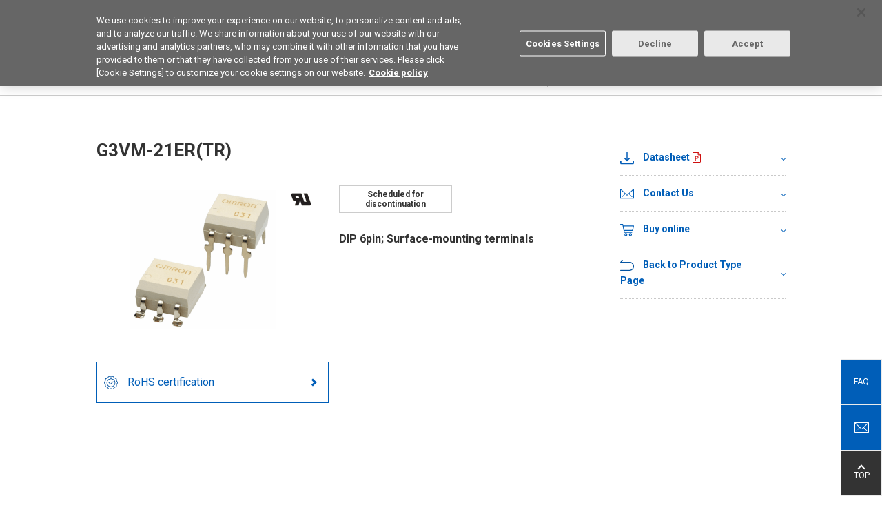

--- FILE ---
content_type: text/html; charset=UTF-8
request_url: https://components.omron.com/sg-en/products/relays/G3VM--1BR---1ER-/G3VM-21ER-TR-
body_size: 13794
content:
<!DOCTYPE html>
<html lang="en-sg" dir="ltr" prefix="content: http://purl.org/rss/1.0/modules/content/  dc: http://purl.org/dc/terms/  foaf: http://xmlns.com/foaf/0.1/  og: http://ogp.me/ns#  rdfs: http://www.w3.org/2000/01/rdf-schema#  schema: http://schema.org/  sioc: http://rdfs.org/sioc/ns#  sioct: http://rdfs.org/sioc/types#  skos: http://www.w3.org/2004/02/skos/core#  xsd: http://www.w3.org/2001/XMLSchema# ">
  <head>
    <meta charset="utf-8" />
<meta name="description" content="G3VM-21ER(TR) High Current Low on Resistance Types | DIP 6pin; Surface-mounting terminals" />
<link rel="canonical" href="https://components.omron.com/sg-en/products/relays/G3VM--1BR---1ER-/G3VM-21ER-TR-" />
<meta name="robots" content="index, follow" />
<meta name="Generator" content="Drupal 11 (https://www.drupal.org)" />
<meta name="MobileOptimized" content="width" />
<meta name="HandheldFriendly" content="true" />
<meta name="viewport" content="width=device-width, initial-scale=1.0" />
<link rel="icon" href="/themes/custom/omron/favicon.ico" type="image/vnd.microsoft.icon" />
<script>window.a2a_config=window.a2a_config||{};a2a_config.callbacks=[];a2a_config.overlays=[];a2a_config.templates={};</script>

    <title>G3VM-21ER(TR) | OMRON Device ＆ Module Solutions - Asia Pacific</title>
    <meta http-equiv="X-UA-Compatible" content="IE=edge" />
    <link rel="stylesheet" media="all" href="/sites/default/files/css/css_5AZV4fMtAkbybFmoToMAVWgG_yqdJUQ08zDHQew4OOs.css?delta=0&amp;language=en-sg&amp;theme=omron&amp;include=eJxli1sKwCAMBC-U6pFkxRja-oAmhXr7KvSvP8swwyIl62jD4wOXr96McoH4Na7s7Qw48FCvM3kpPaJsamMWIR1qXH2EMlkMlQWV2_0X68D6AopRK2M" />
<link rel="stylesheet" media="all" href="/themes/custom/omron/assets/css/style.css?t93jwo" />
<link rel="stylesheet" media="all" href="/sites/default/files/css/css_KMxd_Q33FbWX3QiDvV7sNDV3uuokadKFVGMdgl9xS_4.css?delta=2&amp;language=en-sg&amp;theme=omron&amp;include=eJxli1sKwCAMBC-U6pFkxRja-oAmhXr7KvSvP8swwyIl62jD4wOXr96McoH4Na7s7Qw48FCvM3kpPaJsamMWIR1qXH2EMlkMlQWV2_0X68D6AopRK2M" />

    <script type="application/json" data-drupal-selector="drupal-settings-json">{"path":{"baseUrl":"\/","pathPrefix":"sg-en\/","currentPath":"node\/140556","currentPathIsAdmin":false,"isFront":false,"currentLanguage":"en-sg"},"pluralDelimiter":"\u0003","suppressDeprecationErrors":true,"ajaxPageState":{"libraries":"eJxljVEOwyAMQy9Ey5GQadOMDYhGUmncflTtV_tjOc-RjXU1Qe0el5m3JtXclsH-kDmn-gl44-dYhDMFGwkPud_z86k4KaNulEukgIrcLS0apJK1Xe2KOUtEntT6GOMThpK4wdKIC1K9oBLa8vIbvtNpnXY1Kj5CyVkMhRiF6v4ERzvpH7USXTE","theme":"omron","theme_token":null},"ajaxTrustedUrl":[],"gtag":{"tagId":"","consentMode":false,"otherIds":[],"events":[],"additionalConfigInfo":[]},"gtm":{"tagId":null,"settings":{"data_layer":"dataLayer","include_classes":false,"allowlist_classes":"google\nnonGooglePixels\nnonGoogleScripts\nnonGoogleIframes","blocklist_classes":"customScripts\ncustomPixels","include_environment":false,"environment_id":"","environment_token":""},"tagIds":["GTM-T3DB4K7"]},"TBMegaMenu":{"TBElementsCounter":{"column":null},"theme":"omron","bf99d9f4-f56c-464b-89b7-285fac231270":{"arrows":false}},"elasticApp":{"keywordEngineName":"omron-search-prod-en-sg","langCode":"en-sg","engineName":"omron-search-prod-en-sg","endpoint":"https:\/\/elastic-enterprise-search-production.ent.ap-northeast-1.aws.found.io","parametricProduct":"MOS FES relay","filePath":"https:\/\/components.omron.com\/sites\/default\/files\/","faqSearchAppUrl":"https:\/\/components.omron.com\/sg-en\/technical-support\/faq\/result","keywordSearchAppUrl":"https:\/\/components.omron.com\/sg-en\/result","loginUrl":"https:\/\/components.omron.com\/sg-en\/members\/sign-up","assetPathTemplate":"\/sg-en\/asset\/{node}","octopartUrl":"https:\/\/components.omron.com\/sg-en\/octopart\/response","environment":"prod"},"ajax":[],"user":{"uid":0,"permissionsHash":"208b00619c01b4658f7e8ebda74e404e2fbcbef248d7a1008905fcb1aa22d74d"}}</script>
<script src="/sites/default/files/js/js_9CfSu-BKHNln3Skn9dU-GmEN6qq4bUUHuqd3XB79m3A.js?scope=header&amp;delta=0&amp;language=en-sg&amp;theme=omron&amp;include=eJxlTVsOwyAMuxCFIyHThqxbIBqk0rj9mNqv7sfySza2zRR1BFzE56bVXBZw-IGXvb4invg4VmWhaDPhCXft_0vFaZlzc1wTRVTIsH3tUStZO7pdMYsmyNJtzDM-zdgJbX2EjPdyUmcpFmIUqkdI6PQFxhVIvw"></script>
<script src="/modules/contrib/google_tag/js/gtag.js?t93jwo"></script>
<script src="/modules/contrib/google_tag/js/gtm.js?t93jwo"></script>

                        
  </head>
  <body class="fw">
        <noscript><iframe src="https://www.googletagmanager.com/ns.html?id=GTM-T3DB4K7"
                  height="0" width="0" style="display:none;visibility:hidden"></iframe></noscript>

      <div class="dialog-off-canvas-main-canvas" data-off-canvas-main-canvas>
    <header class="l-header" role="banner">
  <div class="l-header__wrap">
    <div class="l-header__upper">
      <div class="l-header__inner">
                        <div class="l-header-corporate">
          
    


<div id="block-sitebranding" data-block-plugin-id="system_branding_block" class="block block-system block-system-branding-block">
  
    
    <div class="l-header-corporate__logo">
    <a href="https://components.omron.com/sg-en/" tabindex="1">
      <img src="/themes/custom/omron/logo.svg" width="117" alt="OMRON Device ＆ Module Solutions - Asia Pacific">
    </a>
  </div>
</div>



<div id="block-regionnotation" data-block-plugin-id="block_content:e7387221-c778-455f-80d9-a25f05c6c69b" class="block block-block-content block-block-contente7387221-c778-455f-80d9-a25f05c6c69b">
  
    
      
  <ul class="l-header-corporate__list">
	<li>Device & Module Solutions</li>
	<li>Asia Pacific</li>
</ul>


  </div>


        </div>
                                <div class="l-header-navigation">
          
  <ul  class="l-header-navigation__list">
        <li class="l-header-search">
      
<div id="block-keywordsearchblock--2" data-block-plugin-id="keyword_search_block" class="block block-omron-search block-keyword-search-block">
  
    
     <button class="l-header-navigation__button" tabindex="2">
      <span></span>Search
    </button>
    <div class="l-header-search__form">
      <div id="keyword-app-top"></div>
    </div>
  </div>

    </li>
        <li class='l-header-region'>
      

  
  <p><button class="l-header-navigation__button" tabindex="3">Select Region</button></p>

<div class="l-header-region__list">
<ul>
	<li data-region="us"><a href="https://components.omron.com/us-en/">Americas - English</a></li>
	<li class="is-active" data-region="asia"><a href="https://components.omron.com/sg-en/">Asia Pacific - English</a></li>
	<li data-region="eu"><a href="https://components.omron.com/eu-en/">Europe - English</a></li>
	<li data-region="china"><a href="https://components.omron.com.cn/">中国 - 简体中文</a></li>
	<li data-region="ja"><a href="https://components.omron.com/jp-ja/">日本 - 日本語</a></li>
	<li data-region="korea"><a href="https://components.omron.com/kr-en/">한국 - 한국어</a></li>
</ul>
</div>




    </li>
        <li class='l-header-contact'>
      


<div id="block-contactus" data-block-plugin-id="block_content:caa5ece3-2bc3-47d1-a7d1-3f1bf0507668" class="block block-block-content block-block-contentcaa5ece3-2bc3-47d1-a7d1-3f1bf0507668">
  
    
      
  <p><a class="l-header-navigation__button" href="/sg-en/contact-us" tabindex="4">Contact</a></p>


  </div>

    </li>
  </ul>

        </div>
              </div>
    </div>
    <!-- hamburg icon for mobile starts here-->
    <div class="trigBtn">
      <img class="hamb-right-icon" src="/themes/custom/omron/assets/img/header/hamburger-icon.png" alt="Hamburger Menu to navigate to the menu, select region, search section">
      <img class="hamb-close-icon" src="/themes/custom/omron/assets/img/header/close-icon.svg" alt="It is close icon to go back to home page">
      <div class="lefttrigBtn">
          <img src="/themes/custom/omron/assets/img/header/hamburger-icon.png" alt="Hamburger menu to display the menu of the site">
      </div>
    </div> <!-- hamburg icon for mobile ends here -->

            <div class="l-header__lower">
      
    


<div id="block-mainmenusg" data-block-plugin-id="tb_megamenu_menu_block:main-menu-sg" class="block block-tb-megamenu block-tb-megamenu-menu-blockmain-menu-sg">
  
    
      <div class='l-header-gnav--level0'>
  <ul>
          <li class='l-header-gnav--level0__item' >
  <a  class="tbm-link level-1 no-link tbm-toggle" tabindex="0" aria-expanded="false">
        Products
      </a>
      <button></button>
    <div class='l-header-gnav--level1'>
      <div class='l-header-gnav--level1__main'>
           <ul>
      <li class="l-header-gnav--level1__item">
      <a href="/sg-en/products/relays">Relays</a>
              <button></button>
        <div class="l-header-gnav--level2">
          <ul>
                                          <li class="l-header-gnav--level2__item has-child">
                              <a href="/sg-en/products/relays/mosfet-relays">MOS FET Relays</a>
                                  <button></button>
                  <div class="l-header-gnav--level3">
                    <ul>
                                              <li class="l-header-gnav--level3__item">
                          <a href="/sg-en/products/relays/mosfet-relays/general-purpose-types">General Purpose Types</a>
                        </li>
                                              <li class="l-header-gnav--level3__item">
                          <a href="/sg-en/products/relays/G3VM-601G-">High Load Voltage Types</a>
                        </li>
                                              <li class="l-header-gnav--level3__item">
                          <a href="/sg-en/products/relays/mosfet-relays/multi-contact-pair-types">Multi Contact Pair Types (2a/2b/1a1b)</a>
                        </li>
                                              <li class="l-header-gnav--level3__item">
                          <a href="/sg-en/products/relays/mosfet-relays/high-current-low-on-resistance-types">High Current Low on Resistance Types</a>
                        </li>
                                              <li class="l-header-gnav--level3__item">
                          <a href="/sg-en/products/relays/G3VM--AY---DY-">Small High Dielectric Strength Types</a>
                        </li>
                                              <li class="l-header-gnav--level3__item">
                          <a href="/sg-en/products/relays/G3VM--BY--EY">High Dielectric Strength Types</a>
                        </li>
                                              <li class="l-header-gnav--level3__item">
                          <a href="/sg-en/products/relays/G3VM--L--FL--GL">Current Limiting Types</a>
                        </li>
                                              <li class="l-header-gnav--level3__item">
                          <a href="/sg-en/products/relays/mosfet-relays/low-capacity-between-terminals-low-on-resistance-types">Low Capacity Between Terminals Low on Resistance Types</a>
                        </li>
                                              <li class="l-header-gnav--level3__item">
                          <a href="/sg-en/products/relays/mosfet-relays/small-high-load-voltage-types">Small High Load Voltage Types</a>
                        </li>
                                              <li class="l-header-gnav--level3__item">
                          <a href="/sg-en/products/relays/G3VM--WR">Small Size High Current Types</a>
                        </li>
                                              <li class="l-header-gnav--level3__item">
                          <a href="/sg-en/products/relays/mosfet-relays/voltage-driving-types">Voltage Driving Types</a>
                        </li>
                                              <li class="l-header-gnav--level3__item">
                          <a href="/sg-en/products/relays/mosfet-relays/mosfet-relay-module">MOS FET Relay Module</a>
                        </li>
                                          </ul>
                  </div>
                              </li>
                                          <li class="l-header-gnav--level2__item has-child">
                              <a href="/sg-en/products/relays/signal-relays/signal-relays">Signal Relays</a>
                                  <button></button>
                  <div class="l-header-gnav--level3">
                    <ul>
                                              <li class="l-header-gnav--level3__item">
                          <a href="/sg-en/products/relays/signal-relays/signal-relays">Signal Relays</a>
                        </li>
                                          </ul>
                  </div>
                              </li>
                                          <li class="l-header-gnav--level2__item has-child">
                              <a href="/sg-en/products/relays/power-relays">Power Relays</a>
                                  <button></button>
                  <div class="l-header-gnav--level3">
                    <ul>
                                              <li class="l-header-gnav--level3__item">
                          <a href="/sg-en/products/relays/power-relays/pcb-power-relays">PCB Power Relays</a>
                        </li>
                                              <li class="l-header-gnav--level3__item">
                          <a href="/sg-en/products/relays/power-relays/dc-small-power-relay">DC small power relay</a>
                        </li>
                                              <li class="l-header-gnav--level3__item">
                          <a href="/sg-en/products/relays/power-relays/power-relays_hi-capacitys_switching">Power Relays High Capacities Switching</a>
                        </li>
                                              <li class="l-header-gnav--level3__item">
                          <a href="/sg-en/products/relays/power-relays/ac-power-latching-relays">AC Power Latching Relays</a>
                        </li>
                                          </ul>
                  </div>
                              </li>
                                          <li class="l-header-gnav--level2__item has-child">
                              <a href="/sg-en/products/relays/automotive-relays">Automotive Relays</a>
                                  <button></button>
                  <div class="l-header-gnav--level3">
                    <ul>
                                              <li class="l-header-gnav--level3__item">
                          <a href="/sg-en/products/relays/automotive-relays/automotive-pcb-relays">Automotive PCB Relays</a>
                        </li>
                                              <li class="l-header-gnav--level3__item">
                          <a href="/sg-en/products/relays/automotive-relays/automotive-plug-in-relays">Automotive Plug-in Relays</a>
                        </li>
                                              <li class="l-header-gnav--level3__item">
                          <a href="/sg-en/products/relays/automotive-relays/automotive-dc-power-relays">Automotive DC Power Relays</a>
                        </li>
                                          </ul>
                  </div>
                              </li>
                                          <li class="l-header-gnav--level2__item has-child">
                              <a href="/sg-en/products/relays/industrial-relays">Industrial Relays</a>
                                  <button></button>
                  <div class="l-header-gnav--level3">
                    <ul>
                                              <li class="l-header-gnav--level3__item">
                          <a href="https://www.ia.omron.com/products/category/relays/general-purpose-relays/index.html" target="_blank">General Purpose Relays</a>
                        </li>
                                              <li class="l-header-gnav--level3__item">
                          <a href="https://www.ia.omron.com/products/category/relays/solid-state-relays/index.html" target="_blank">Solid State Relays</a>
                        </li>
                                              <li class="l-header-gnav--level3__item">
                          <a href="https://www.ia.omron.com/products/category/relays/solid-state-relays/index.html" target="_blank">PCB Solid State Relays</a>
                        </li>
                                              <li class="l-header-gnav--level3__item">
                          <a href="https://www.ia.omron.com/products/category/relays/safety-relays/index.html" target="_blank">Safety Relays</a>
                        </li>
                                          </ul>
                  </div>
                              </li>
                       </ul>
        </div>
          </li>
      <li class="l-header-gnav--level1__item">
      <a href="/sg-en/products/switches">Switches</a>
              <button></button>
        <div class="l-header-gnav--level2">
          <ul>
                                          <li class="l-header-gnav--level2__item has-child">
                              <a href="/sg-en/products/switches/basic-switches">Basic Switches</a>
                                  <button></button>
                  <div class="l-header-gnav--level3">
                    <ul>
                                              <li class="l-header-gnav--level3__item">
                          <a href="/sg-en/products/switches/basic-switches/miniature-basics-switches_v-size">Miniature Basics Switches (V-Size)</a>
                        </li>
                                              <li class="l-header-gnav--level3__item">
                          <a href="/sg-en/products/switches/basic-switches/subminiature-basic-switches_s-size">Subminiature Basic Switches (S-Size)</a>
                        </li>
                                              <li class="l-header-gnav--level3__item">
                          <a href="/sg-en/products/switches/basic-switches/ultra-subminiature-basic-switches_j-size">Ultra Subminiature Basic Switches (J-Size)</a>
                        </li>
                                              <li class="l-header-gnav--level3__item">
                          <a href="/sg-en/products/switches/basic-switches/sealed-basic-switches">Sealed Basic Switches</a>
                        </li>
                                          </ul>
                  </div>
                              </li>
                                          <li class="l-header-gnav--level2__item has-child">
                              <a href="/sg-en/products/switches/detection-switches">Detection Switches</a>
                                  <button></button>
                  <div class="l-header-gnav--level3">
                    <ul>
                                              <li class="l-header-gnav--level3__item">
                          <a href="/sg-en/products/switches/detection-switches/detection-switches">Detection Switches</a>
                        </li>
                                              <li class="l-header-gnav--level3__item">
                          <a href="/sg-en/products/switches/detection-switches/surface-mount-detection-switches">Surface Mount Detection Switches</a>
                        </li>
                                          </ul>
                  </div>
                              </li>
                                          <li class="l-header-gnav--level2__item has-child">
                              <a href="/sg-en/products/switches/door-switches_power-switches">Door Switches/Power Switches</a>
                                  <button></button>
                  <div class="l-header-gnav--level3">
                    <ul>
                                              <li class="l-header-gnav--level3__item">
                          <a href="/sg-en/products/switches/door-switches_power-switches/miniature-door-switches">Miniature Door Switches</a>
                        </li>
                                              <li class="l-header-gnav--level3__item">
                          <a href="/sg-en/products/switches/door-switches_power-switches/power_door-switches">Power/Door Switches</a>
                        </li>
                                          </ul>
                  </div>
                              </li>
                                          <li class="l-header-gnav--level2__item has-child">
                              <a href="/sg-en/products/switches/tactile-switches">Tactile Switches</a>
                                  <button></button>
                  <div class="l-header-gnav--level3">
                    <ul>
                                              <li class="l-header-gnav--level3__item">
                          <a href="/sg-en/products/switches/tactile-switches/tactile-switches_standard-types">Standard Types</a>
                        </li>
                                              <li class="l-header-gnav--level3__item">
                          <a href="/sg-en/products/switches/B3W-9">Illuminated Types</a>
                        </li>
                                              <li class="l-header-gnav--level3__item">
                          <a href="/sg-en/products/switches/tactile-switches/tactile-switches_sealed-types">Sealed Types</a>
                        </li>
                                              <li class="l-header-gnav--level3__item">
                          <a href="/sg-en/products/switches/tactile-switches/tactile-switches_smd-types">SMD Types</a>
                        </li>
                                              <li class="l-header-gnav--level3__item">
                          <a href="/sg-en/products/switches/B3J">Hinged Types</a>
                        </li>
                                              <li class="l-header-gnav--level3__item">
                          <a href="/sg-en/products/switches/B32">Key tops for Tactile switches</a>
                        </li>
                                          </ul>
                  </div>
                              </li>
                                          <li class="l-header-gnav--level2__item has-child">
                              <a href="/sg-en/products/switches/rocker-switches/rocker-switches">Rocker Switches</a>
                                  <button></button>
                  <div class="l-header-gnav--level3">
                    <ul>
                                              <li class="l-header-gnav--level3__item">
                          <a href="/sg-en/products/switches/rocker-switches/rocker-switches">Rocker Switches</a>
                        </li>
                                          </ul>
                  </div>
                              </li>
                                          <li class="l-header-gnav--level2__item has-child">
                              <a href="/sg-en/products/switches/pushbutton-switches_indicators">Pushbutton Switches /Indicators</a>
                                  <button></button>
                  <div class="l-header-gnav--level3">
                    <ul>
                                              <li class="l-header-gnav--level3__item">
                          <a href="/sg-en/products/switches/pushbutton-switches_indicators/small-pushbutton-switchess_small-indicator">Small Pushbutton Switches/Small Indicator</a>
                        </li>
                                              <li class="l-header-gnav--level3__item">
                          <a href="/sg-en/products/switches/pushbutton-switches_indicators/push-button-handswitches">Push Button Hand switches</a>
                        </li>
                                          </ul>
                  </div>
                              </li>
                                          <li class="l-header-gnav--level2__item has-child">
                              <a href="/sg-en/products/switches/toggle_pushbutton-switches">Toggle/Pushbutton Switches</a>
                                  <button></button>
                  <div class="l-header-gnav--level3">
                    <ul>
                                              <li class="l-header-gnav--level3__item">
                          <a href="/sg-en/products/switches/A9TS">Toggle Switches</a>
                        </li>
                                              <li class="l-header-gnav--level3__item">
                          <a href="/sg-en/products/switches/A9PS">Pushbutton Switches</a>
                        </li>
                                          </ul>
                  </div>
                              </li>
                                          <li class="l-header-gnav--level2__item has-child">
                              <a href="/sg-en/products/switches/dip-switches">DIP Switches</a>
                                  <button></button>
                  <div class="l-header-gnav--level3">
                    <ul>
                                              <li class="l-header-gnav--level3__item">
                          <a href="/sg-en/products/switches/dip-switches/dip-switches_slide-types">Slide Types</a>
                        </li>
                                              <li class="l-header-gnav--level3__item">
                          <a href="/sg-en/products/switches/dip-switches/dip-switches_piano-types">Piano Types</a>
                        </li>
                                              <li class="l-header-gnav--level3__item">
                          <a href="/sg-en/products/switches/dip-switches/dip-switches_rotary-types">Rotary Types</a>
                        </li>
                                          </ul>
                  </div>
                              </li>
                                          <li class="l-header-gnav--level2__item has-child">
                              <a href="/sg-en/products/switches/automotive-switches">Automotive Switches</a>
                                  <button></button>
                  <div class="l-header-gnav--level3">
                    <ul>
                                              <li class="l-header-gnav--level3__item">
                          <a href="/sg-en/products/switches/automotive-switches">Automotive Tactile Switches</a>
                        </li>
                                              <li class="l-header-gnav--level3__item">
                          <a href="/sg-en/products/switches/automotive-switches/automotive-basic-switches">Automotive Basic Switches</a>
                        </li>
                                          </ul>
                  </div>
                              </li>
                                          <li class="l-header-gnav--level2__item has-child">
                              <a href="/sg-en/products/switches/industrial-switches">Industrial Switches</a>
                                  <button></button>
                  <div class="l-header-gnav--level3">
                    <ul>
                                              <li class="l-header-gnav--level3__item">
                          <a href="https://www.ia.omron.com/products/category/switches/basic-switches/index.html" target="_blank">Basic Switches (Z Size)</a>
                        </li>
                                              <li class="l-header-gnav--level3__item">
                          <a href="https://www.ia.omron.com/products/category/switches/limit-switches/index.html" target="_blank">Limit Switches</a>
                        </li>
                                              <li class="l-header-gnav--level3__item">
                          <a href="https://www.ia.omron.com/products/category/safety-components/safety-door-switches/index.html" target="_blank">Safety Switches</a>
                        </li>
                                              <li class="l-header-gnav--level3__item">
                          <a href="https://www.ia.omron.com/products/category/switches/push-buttons_indicator-lamps/index.html" target="_blank">Pushbutton Switches/Indicator</a>
                        </li>
                                              <li class="l-header-gnav--level3__item">
                          <a href="https://www.ia.omron.com/products/category/switches/thumbwheel-switches/index.html" target="_blank">Thumbwheel Switches</a>
                        </li>
                                          </ul>
                  </div>
                              </li>
                       </ul>
        </div>
          </li>
      <li class="l-header-gnav--level1__item">
      <a href="/sg-en/products/connectors">Connectors</a>
              <button></button>
        <div class="l-header-gnav--level2">
          <ul>
                                          <li class="l-header-gnav--level2__item has-child">
                              <a href="/sg-en/products/connectors/board-to-cable-connectors">Board to Cable Connectors</a>
                                  <button></button>
                  <div class="l-header-gnav--level3">
                    <ul>
                                              <li class="l-header-gnav--level3__item">
                          <a href="/sg-en/products/connectors/board-to-cable-connectors/flat-cable-connectors">Flat Cable Connectors</a>
                        </li>
                                              <li class="l-header-gnav--level3__item">
                          <a href="/sg-en/products/connectors/board-to-cable-connectors/crimped-mil-connector-sockets-for-discrete-wires">Crimped MIL Connector Sockets for Discrete Wires</a>
                        </li>
                                              <li class="l-header-gnav--level3__item">
                          <a href="/sg-en/products/connectors/XN2">Easy-wire Connectors for Industrial Components</a>
                        </li>
                                              <li class="l-header-gnav--level3__item">
                          <a href="/sg-en/products/connectors/XH5-N">Half-Pitch SMT Connectors</a>
                        </li>
                                              <li class="l-header-gnav--level3__item">
                          <a href="/sg-en/products/connectors/board-to-cable-connectors/pcb-terminal-blocks">PCB Terminal Blocks</a>
                        </li>
                                          </ul>
                  </div>
                              </li>
                                          <li class="l-header-gnav--level2__item has-child">
                              <a href="/sg-en/products/connectors/board-to-board-connectors">Board to Board Connections</a>
                                  <button></button>
                  <div class="l-header-gnav--level3">
                    <ul>
                                              <li class="l-header-gnav--level3__item">
                          <a href="/sg-en/products/connectors/board-to-board-connectors/din-connectors_din-style-connectors">DIN Connectors/DIN Style Connectors</a>
                        </li>
                                              <li class="l-header-gnav--level3__item">
                          <a href="/sg-en/products/connectors/board-to-board-connectors/half-pitch-connectors">Half-Pitch SMT Connectors</a>
                        </li>
                                          </ul>
                  </div>
                              </li>
                                          <li class="l-header-gnav--level2__item has-child">
                              <a href="/sg-en/products/connectors/board-to-fpc-connectors/fpc_ffc-connectors">Board to FPC Connectors</a>
                                  <button></button>
                  <div class="l-header-gnav--level3">
                    <ul>
                                              <li class="l-header-gnav--level3__item">
                          <a href="/sg-en/products/connectors/XF3M-XF2M">FPC/FFC Connectors</a>
                        </li>
                                          </ul>
                  </div>
                              </li>
                                          <li class="l-header-gnav--level2__item has-child">
                              <a href="/sg-en/products/connectors/external-connections">External Connectors</a>
                                  <button></button>
                  <div class="l-header-gnav--level3">
                    <ul>
                                              <li class="l-header-gnav--level3__item">
                          <a href="/sg-en/products/connectors/external-connections/d-sub-connectors">D-Sub Connectors</a>
                        </li>
                                              <li class="l-header-gnav--level3__item">
                          <a href="/sg-en/products/connectors/XM7">USB Connectors</a>
                        </li>
                                          </ul>
                  </div>
                              </li>
                                          <li class="l-header-gnav--level2__item has-child">
                              <a href="/sg-en/products/connectors/ic-sockets_jumper-plugs">IC Sockets/Jumper Plugs</a>
                                  <button></button>
                  <div class="l-header-gnav--level3">
                    <ul>
                                              <li class="l-header-gnav--level3__item">
                          <a href="/sg-en/products/connectors/ic-sockets_jumper-plugs/ic-sockets">IC Sockets</a>
                        </li>
                                              <li class="l-header-gnav--level3__item">
                          <a href="/sg-en/products/connectors/XP2U-001">Testing Socket for Devices with USB Type C Connector</a>
                        </li>
                                              <li class="l-header-gnav--level3__item">
                          <a href="/sg-en/products/connectors/XJ8-XG8S-XG8T">Jumper Plugs</a>
                        </li>
                                          </ul>
                  </div>
                              </li>
                                          <li class="l-header-gnav--level2__item has-child">
                              <a href="/sg-en/products/connectors/industrial-connectors">Industrial Connectors</a>
                                  <button></button>
                  <div class="l-header-gnav--level3">
                    <ul>
                                              <li class="l-header-gnav--level3__item">
                          <a href="https://www.ia.omron.com/products/category/power-supplies_in-addition/sensor-io-connectors_sensor-controllers/sensor-io-connectors/index.html" target="_blank">Round Oil Resistant Connectors</a>
                        </li>
                                              <li class="l-header-gnav--level3__item">
                          <a href="https://www.ia.omron.com/products/category/power-supplies_in-addition/wiring-systems/industrial-ethernet-connectors/index.html" target="_blank">Industrial Ethernet Cables</a>
                        </li>
                                          </ul>
                  </div>
                              </li>
                       </ul>
        </div>
          </li>
      <li class="l-header-gnav--level1__item">
      <a href="/sg-en/products/sensors">Sensors</a>
              <button></button>
        <div class="l-header-gnav--level2">
          <ul>
                                          <li class="l-header-gnav--level2__item has-child">
                              <a href="/sg-en/products/sensors/flow-sensors">Flow Sensors</a>
                                  <button></button>
                  <div class="l-header-gnav--level3">
                    <ul>
                                              <li class="l-header-gnav--level3__item">
                          <a href="/sg-en/products/sensors/D6F">Mems Flow Sensors (Flow Rate Types)</a>
                        </li>
                                              <li class="l-header-gnav--level3__item">
                          <a href="/sg-en/products/sensors/D6F">Mems Flow Sensors (Velocity Types)</a>
                        </li>
                                          </ul>
                  </div>
                              </li>
                                          <li class="l-header-gnav--level2__item has-child">
                              <a href="/sg-en/products/sensors/pressure-sensors">Pressure Sensors</a>
                                  <button></button>
                  <div class="l-header-gnav--level3">
                    <ul>
                                              <li class="l-header-gnav--level3__item">
                          <a href="/sg-en/products/sensors/pressure-sensors/mems-gauge-pressure-sensors">MEMS Gauge Pressure Sensors</a>
                        </li>
                                              <li class="l-header-gnav--level3__item">
                          <a href="/sg-en/products/sensors/E8Y-L">Pressure Display</a>
                        </li>
                                          </ul>
                  </div>
                              </li>
                                          <li class="l-header-gnav--level2__item has-child">
                              <a href="/sg-en/products/sensors/vibration-sensors/tilt-sensors">Vibration Sensors/Tilt Sensors</a>
                                  <button></button>
                  <div class="l-header-gnav--level3">
                    <ul>
                                              <li class="l-header-gnav--level3__item">
                          <a href="/sg-en/products/sensors/D7S">Seismic Sensors</a>
                        </li>
                                              <li class="l-header-gnav--level3__item">
                          <a href="/sg-en/products/sensors/D7E">Vibration Sensors/Tilt Sensors</a>
                        </li>
                                              <li class="l-header-gnav--level3__item">
                          <a href="/sg-en/products/sensors/D7A">Automatic Horizontal Vibration Sensors</a>
                        </li>
                                          </ul>
                  </div>
                              </li>
                                          <li class="l-header-gnav--level2__item has-child">
                              <a href="/sg-en/products/sensors/D6T">Thermal Sensors</a>
                                  <button></button>
                  <div class="l-header-gnav--level3">
                    <ul>
                                              <li class="l-header-gnav--level3__item">
                          <a href="/sg-en/products/sensors/D6T">MEMS Thermals Sensors</a>
                        </li>
                                          </ul>
                  </div>
                              </li>
                                          <li class="l-header-gnav--level2__item has-child">
                              <a href="/sg-en/products/sensors/photomicro-sensors">Photomicrosensors</a>
                                  <button></button>
                  <div class="l-header-gnav--level3">
                    <ul>
                                              <li class="l-header-gnav--level3__item">
                          <a href="/sg-en/products/sensors/photomicro-sensors/transmissive-types">Transmissive Types</a>
                        </li>
                                              <li class="l-header-gnav--level3__item">
                          <a href="/sg-en/products/sensors/photomicro-sensors/reflective-types">Reflective Types</a>
                        </li>
                                              <li class="l-header-gnav--level3__item">
                          <a href="https://www.ia.omron.com/products/category/sensors/ultrasonic-sensors/" target="_blank">Photomicrosensors for FA</a>
                        </li>
                                          </ul>
                  </div>
                              </li>
                                          <li class="l-header-gnav--level2__item has-child">
                              <a href="/sg-en/products/sensors/light-convergent-reflective-sensors_diffuse-reflective-sensors">Light Convergent Reflective Sensors/Diffuse Reflective Sensors</a>
                                  <button></button>
                  <div class="l-header-gnav--level3">
                    <ul>
                                              <li class="l-header-gnav--level3__item">
                          <a href="/sg-en/products/sensors/light-convergent-reflective-sensors_diffuse-reflective-sensors/light-convergent-reflective-sensors">Light Convergent Reflective Sensors</a>
                        </li>
                                              <li class="l-header-gnav--level3__item">
                          <a href="/sg-en/products/sensors/light-convergent-reflective-sensors_diffuse-reflective-sensors/diffuse-reflective-sensors">Diffuse Reflective Sensors</a>
                        </li>
                                          </ul>
                  </div>
                              </li>
                                          <li class="l-header-gnav--level2__item has-child">
                              <a href="/sg-en/products/sensors/B5WC">Color Sensor</a>
                                  <button></button>
                  <div class="l-header-gnav--level3">
                    <ul>
                                              <li class="l-header-gnav--level3__item">
                          <a href="/sg-en/products/sensors/B5WC">Color Sensor to Build into Equipment</a>
                        </li>
                                          </ul>
                  </div>
                              </li>
                                          <li class="l-header-gnav--level2__item has-child">
                              <a href="/sg-en/products/sensors/displacement-sensors_ranging-sensors">Displacement Sensors/Ranging Sensors</a>
                                  <button></button>
                  <div class="l-header-gnav--level3">
                    <ul>
                                              <li class="l-header-gnav--level3__item">
                          <a href="/sg-en/products/sensors/B5L">3D TOF Sensors Module</a>
                        </li>
                                              <li class="l-header-gnav--level3__item">
                          <a href="/sg-en/products/sensors/Z4D-C01">Micro-displacement Sensors</a>
                        </li>
                                          </ul>
                  </div>
                              </li>
                                          <li class="l-header-gnav--level2__item has-child">
                              <a href="/sg-en/products/sensors/human-sensors">Human Detecting Sensors</a>
                                  <button></button>
                  <div class="l-header-gnav--level3">
                    <ul>
                                              <li class="l-header-gnav--level3__item">
                          <a href="/sg-en/products/sensors/B5T">Human Image Sensors</a>
                        </li>
                                          </ul>
                  </div>
                              </li>
                                          <li class="l-header-gnav--level2__item has-child">
                              <a href="/sg-en/products/sensors/AM1">Human Body Detection Software</a>
                                  <button></button>
                  <div class="l-header-gnav--level3">
                    <ul>
                                              <li class="l-header-gnav--level3__item">
                          <a href="/sg-en/products/sensors/AM1">Top-Down View Human Body Detection Software</a>
                        </li>
                                          </ul>
                  </div>
                              </li>
                                          <li class="l-header-gnav--level2__item has-child">
                              <a href="/sg-en/products/sensors/human-image-solution/software-library/software-library">Human Image Solution</a>
                                  <button></button>
                  <div class="l-header-gnav--level3">
                    <ul>
                                              <li class="l-header-gnav--level3__item">
                          <a href="/sg-en/products/sensors/human-image-solution/software-library/software-library">OKAO Vision(Software Library)</a>
                        </li>
                                          </ul>
                  </div>
                              </li>
                                          <li class="l-header-gnav--level2__item has-child">
                              <a href="/sg-en/products/sensors/electrostatic-capacitance-sensors">Electrostatic Capacitance Sensors</a>
                                  <button></button>
                  <div class="l-header-gnav--level3">
                    <ul>
                                              <li class="l-header-gnav--level3__item">
                          <a href="/sg-en/products/sensors/electrostatic-capacitance-sensors/touch-sensors">Touch Sensors</a>
                        </li>
                                          </ul>
                  </div>
                              </li>
                       </ul>
        </div>
          </li>
      <li class="l-header-gnav--level1__item">
      <a href="/sg-en/parametric-search">Parametric search</a>
          </li>
      <li class="l-header-gnav--level1__item">
      <span>Other searches</span>
              <button></button>
        <div class="l-header-gnav--level2">
          <ul>
                                          <li class="l-header-gnav--level2__item">
                              <a href="/sg-en/product-maps">Classification search</a>
                              </li>
                                          <li class="l-header-gnav--level2__item">
                              <a href="/sg-en/technical-support/cross-reference">Cross reference</a>
                              </li>
                                          <li class="l-header-gnav--level2__item">
                              <a href="/sg-en/technical-support/distributor-inventory">Distributor Inventory</a>
                              </li>
                                          <li class="l-header-gnav--level2__item">
                              <a href="/sg-en/technical-support/product-discontinuation">Product discontinuation notice</a>
                              </li>
                       </ul>
        </div>
          </li>
  </ul>


  </div>



<div id="block-productmegamenu" data-block-plugin-id="block_content:2105b92f-e956-496e-8fd7-46a89f79b6e8" class="block block-block-content block-block-content2105b92f-e956-496e-8fd7-46a89f79b6e8">
  
    
      
  <!--Product Mega Menu
<div class="l-header-gnav--level1__sub">
<ul>
	<li><a href="/sg-en/products/basic-knowledge/relays">Relay Basics</a></li>
	<li><a href="/sg-en/products/basic-knowledge/switches">Switch Basics</a></li>
	<li><a href="/sg-en/products/basic-knowledge/connectors">Connector Basics</a></li>
	<li><a href="/sg-en/products/basic-knowledge/sensors/photomicro-sensors">Photomicrosensor Basics</a></li>
</ul>
</div>
-->


  </div>


  </div>

  </li>

          <li class='l-header-gnav--level0__item' >
  <a  class="tbm-link level-1 no-link tbm-toggle" tabindex="0" aria-expanded="false">
        Application by Industries
      </a>
      <button></button>
    <div class='l-header-gnav--level1'>
      <div class='l-header-gnav--level1__main'>
           <ul>
      <li class="l-header-gnav--level1__item">
      <a href="/sg-en/solutions">Product by Applications</a>
              <button></button>
        <div class="l-header-gnav--level2">
          <ul>
                                          <li class="l-header-gnav--level2__item has-child">
                              <span>PCB design solution</span>
                                  <button></button>
                  <div class="l-header-gnav--level3">
                    <ul>
                                              <li class="l-header-gnav--level3__item">
                          <a href="/sg-en/solutions/pc-board">Solution for Printed Circuit Board Designers</a>
                        </li>
                                          </ul>
                  </div>
                              </li>
                                          <li class="l-header-gnav--level2__item has-child">
                              <span>Low power consumption</span>
                                  <button></button>
                  <div class="l-header-gnav--level3">
                    <ul>
                                              <li class="l-header-gnav--level3__item">
                          <a href="/sg-en/solutions/relays/low-power-consumption-latching-relays/G5Q-HR">Miniature Latching Relay / Single Stable Relay</a>
                        </li>
                                              <li class="l-header-gnav--level3__item">
                          <a href="/sg-en/solutions/relays/surface-mounting-relays">Surface-mounting Relay</a>
                        </li>
                                          </ul>
                  </div>
                              </li>
                                          <li class="l-header-gnav--level2__item has-child">
                              <span>High-capacity breaking/switching</span>
                                  <button></button>
                  <div class="l-header-gnav--level3">
                    <ul>
                                              <li class="l-header-gnav--level3__item">
                          <a href="/sg-en/solutions/relays/replace-contactors-with-pcb-relays">Advantages when replacing contactors with PCB relays</a>
                        </li>
                                              <li class="l-header-gnav--level3__item">
                          <a href="/sg-en/solutions/relays/g9ek">Compact DC power relay capable of interrupting large currents of 500 A</a>
                        </li>
                                              <li class="l-header-gnav--level3__item">
                          <a href="/sg-en/solutions/relays/G9KC">4-pole PCB Power Relay compatible with three-phase</a>
                        </li>
                                              <li class="l-header-gnav--level3__item">
                          <a href="/sg-en/solutions/relays/high-capacity-relays/inrush-prevention-circuits">How to choose high-capacity relays for inrush current prevention circuits</a>
                        </li>
                                              <li class="l-header-gnav--level3__item">
                          <a href="/sg-en/solutions/relays/pcb-power-relays">High-capacity PCB Power relay</a>
                        </li>
                                          </ul>
                  </div>
                              </li>
                                          <li class="l-header-gnav--level2__item has-child">
                              <span>Surface mounting</span>
                                  <button></button>
                  <div class="l-header-gnav--level3">
                    <ul>
                                              <li class="l-header-gnav--level3__item">
                          <a href="/sg-en/solutions/pc-board#chapter02">Solution for Printed Circuit Board Designers</a>
                        </li>
                                              <li class="l-header-gnav--level3__item">
                          <a href="/sg-en/solutions/relays/surface-mounting-relays">Surface-mounting Relay</a>
                        </li>
                                          </ul>
                  </div>
                              </li>
                                          <li class="l-header-gnav--level2__item has-child">
                              <span>Miniaturization of equipment</span>
                                  <button></button>
                  <div class="l-header-gnav--level3">
                    <ul>
                                              <li class="l-header-gnav--level3__item">
                          <a href="/sg-en/solutions/relays/replace-contactors-with-pcb-relays">Advantages when replacing contactors with PCB relays</a>
                        </li>
                                              <li class="l-header-gnav--level3__item">
                          <a href="/sg-en/solutions/switches/d2ew">Sealed ultra-subminiature microswitch</a>
                        </li>
                                              <li class="l-header-gnav--level3__item">
                          <a href="/sg-en/solutions/relays/surface-mounting-relays">Surface-mounting Relay</a>
                        </li>
                                              <li class="l-header-gnav--level3__item">
                          <a href="/sg-en/solutions/sensor/color-sensor">Built-In Color Sensor</a>
                        </li>
                                              <li class="l-header-gnav--level3__item">
                          <a href="/sg-en/solutions/sensor/light-convergent-reflective-sensor_applications">Light Convergent and Light Diffuse Reflective Sensor&#039;s Application Guide</a>
                        </li>
                                              <li class="l-header-gnav--level3__item">
                          <a href="/sg-en/solutions/sensor/photomicrosensor-application-guide">Photomicrosensor Application Guide</a>
                        </li>
                                          </ul>
                  </div>
                              </li>
                                          <li class="l-header-gnav--level2__item has-child">
                              <span>Improve work efficiency</span>
                                  <button></button>
                  <div class="l-header-gnav--level3">
                    <ul>
                                              <li class="l-header-gnav--level3__item">
                          <a href="/sg-en/solutions/relays/replace-contactors-with-pcb-relays">Advantages when replacing contactors with PCB relays</a>
                        </li>
                                              <li class="l-header-gnav--level3__item">
                          <a href="/sg-en/products/switches/tactile-switches/omron-tactile-switch_features">There is a reason you want to continue using it What is OMRON&#039;s tactile switch?</a>
                        </li>
                                              <li class="l-header-gnav--level3__item">
                          <a href="/sg-en/solutions/easy_to_connect">OMRON&#039;s connectors that realize &quot;easy-peasy connection&quot;</a>
                        </li>
                                              <li class="l-header-gnav--level3__item">
                          <a href="/sg-en/solutions/connetors/push-in_terminal_block_pcb_connectors">Push-in terminal Block PCB Connectors</a>
                        </li>
                                              <li class="l-header-gnav--level3__item">
                          <a href="/sg-en/solutions/connetors/flat-cable-connectors">Features of Flat Cable Connectors</a>
                        </li>
                                          </ul>
                  </div>
                              </li>
                                          <li class="l-header-gnav--level2__item has-child">
                              <span>Efficient maintenance</span>
                                  <button></button>
                  <div class="l-header-gnav--level3">
                    <ul>
                                              <li class="l-header-gnav--level3__item">
                          <a href="/sg-en/products/switches/tactile-switches/omron-tactile-switch_features">There is a reason you want to continue using it What is OMRON&#039;s tactile switch?</a>
                        </li>
                                              <li class="l-header-gnav--level3__item">
                          <a href="/sg-en/solutions/easy_to_connect">OMRON&#039;s connectors that realize &quot;easy-peasy connection&quot;</a>
                        </li>
                                              <li class="l-header-gnav--level3__item">
                          <a href="/sg-en/solutions/sensor/color-sensor">Built-In Color Sensor</a>
                        </li>
                                              <li class="l-header-gnav--level3__item">
                          <a href="/sg-en/solutions/connetors/push-in_terminal_block_pcb_connectors">Push-in terminal Block PCB Connectors</a>
                        </li>
                                              <li class="l-header-gnav--level3__item">
                          <a href="/sg-en/solutions/connetors/usb-type-c-connectors">Testing Socket for Devices with USB Type C Connectors</a>
                        </li>
                                          </ul>
                  </div>
                              </li>
                                          <li class="l-header-gnav--level2__item has-child">
                              <span>Improve inspection quality</span>
                                  <button></button>
                  <div class="l-header-gnav--level3">
                    <ul>
                                              <li class="l-header-gnav--level3__item">
                          <a href="/sg-en/solutions/efc-sockets-and-probe-pins-for-ic-testing">EFC Sockets and Pins for IC Testing</a>
                        </li>
                                              <li class="l-header-gnav--level3__item">
                          <a href="/sg-en/solutions/connetors/usb-type-c-connectors">Testing Socket for Devices with USB Type C Connectors</a>
                        </li>
                                          </ul>
                  </div>
                              </li>
                                          <li class="l-header-gnav--level2__item has-child">
                              <span>Touchless Device</span>
                                  <button></button>
                  <div class="l-header-gnav--level3">
                    <ul>
                                              <li class="l-header-gnav--level3__item">
                          <a href="/sg-en/solutions/sensor/light-convergent-reflective-sensor_applications">Light Convergent and Light Diffuse Reflective Sensor&#039;s Application Guide</a>
                        </li>
                                          </ul>
                  </div>
                              </li>
                                          <li class="l-header-gnav--level2__item has-child">
                              <span>Stabilization and High accuracy of detection and Measurement</span>
                                  <button></button>
                  <div class="l-header-gnav--level3">
                    <ul>
                                              <li class="l-header-gnav--level3__item">
                          <a href="/sg-en/solutions/sensor/color-sensor">Built-In Color Sensor</a>
                        </li>
                                              <li class="l-header-gnav--level3__item">
                          <a href="/sg-en/solutions/sensor/light-convergent-reflective-sensor_applications">Light Convergent and Light Diffuse Reflective Sensor&#039;s Application Guide</a>
                        </li>
                                              <li class="l-header-gnav--level3__item">
                          <a href="/sg-en/solutions/sensor/photomicrosensor-application-guide">Photomicrosensor Application Guide</a>
                        </li>
                                              <li class="l-header-gnav--level3__item">
                          <a href="/sg-en/solutions/sensor/mems-flow-sensors">MEMS Flow Sensors Selection</a>
                        </li>
                                              <li class="l-header-gnav--level3__item">
                          <a href="/sg-en/solutions/sensor/3d-tof-sensor-module_plus_human-pose-estimation">3D TOF sensor + Human Pose Estimation Software</a>
                        </li>
                                              <li class="l-header-gnav--level3__item">
                          <a href="/sg-en/solutions/sensor/3d-tof-sensor-module">3D Time of Flight Sensors</a>
                        </li>
                                              <li class="l-header-gnav--level3__item">
                          <a href="/sg-en/solutions/sensor/3d-tof-sensor-module_for-developer">3D TOF sensor module For Developers</a>
                        </li>
                                              <li class="l-header-gnav--level3__item">
                          <a href="/sg-en/solutions/sensor/mems-thermals-sensors">MEMS Thermal Sensors</a>
                        </li>
                                              <li class="l-header-gnav--level3__item">
                          <a href="/sg-en/solutions/sensor/touch-sensors">Touch Sensor</a>
                        </li>
                                              <li class="l-header-gnav--level3__item">
                          <a href="/sg-en/solutions/sensor/seismic-sensors">Vibration Sensor</a>
                        </li>
                                          </ul>
                  </div>
                              </li>
                                          <li class="l-header-gnav--level2__item has-child">
                              <span>IoT linkage</span>
                                  <button></button>
                  <div class="l-header-gnav--level3">
                    <ul>
                                              <li class="l-header-gnav--level3__item">
                          <a href="/sg-en/solutions/iot">IoT related sensor application</a>
                        </li>
                                              <li class="l-header-gnav--level3__item">
                          <a href="/sg-en/solutions/sensor/seismic-sensors">Vibration Sensor</a>
                        </li>
                                              <li class="l-header-gnav--level3__item">
                          <a href="/sg-en/solutions/sensor/mems-flow-sensors">MEMS Flow Sensors Selection</a>
                        </li>
                                          </ul>
                  </div>
                              </li>
                       </ul>
        </div>
          </li>
      <li class="l-header-gnav--level1__item">
      <a href="/sg-en/industries">Industries</a>
              <button></button>
        <div class="l-header-gnav--level2">
          <ul>
                                          <li class="l-header-gnav--level2__item">
                              <a href="/sg-en/industries/energy-market">Electronics Solutions for the Energy Market</a>
                              </li>
                                          <li class="l-header-gnav--level2__item">
                              <a href="/sg-en/industries/automated-test-equipment">Solutions for Automated Test Equipment</a>
                              </li>
                                          <li class="l-header-gnav--level2__item">
                              <a href="/sg-en/industries/electric-mobility">Solutions for Electric Mobility</a>
                              </li>
                                          <li class="l-header-gnav--level2__item">
                              <a href="/sg-en/industries/hvac-and-refrigeration-systems">Solutions for HVAC-R Industry</a>
                              </li>
                                          <li class="l-header-gnav--level2__item">
                              <a href="/sg-en/industries/building-automation-systems-lighting-control">Solutions for BAS and Lighting Control Industry </a>
                              </li>
                                          <li class="l-header-gnav--level2__item">
                              <a href="/sg-en/industries/manufacturing_site_sensor">Sensor solutions for manufacturing sites | Contributing to remote monitoring</a>
                              </li>
                                          <li class="l-header-gnav--level2__item">
                              <a href="/sg-en/industries/esports-switch">Microswitch Solution for the eSports industry</a>
                              </li>
                       </ul>
        </div>
          </li>
  </ul>


  </div>



<div id="block-productmegamenu" data-block-plugin-id="block_content:2105b92f-e956-496e-8fd7-46a89f79b6e8" class="block block-block-content block-block-content2105b92f-e956-496e-8fd7-46a89f79b6e8">
  
    
      
  <!--Product Mega Menu
<div class="l-header-gnav--level1__sub">
<ul>
	<li><a href="/sg-en/products/basic-knowledge/relays">Relay Basics</a></li>
	<li><a href="/sg-en/products/basic-knowledge/switches">Switch Basics</a></li>
	<li><a href="/sg-en/products/basic-knowledge/connectors">Connector Basics</a></li>
	<li><a href="/sg-en/products/basic-knowledge/sensors/photomicro-sensors">Photomicrosensor Basics</a></li>
</ul>
</div>
-->


  </div>


  </div>

  </li>

          <li class='l-header-gnav--level0__item' >
  <a  class="tbm-link level-1 no-link tbm-toggle" tabindex="0" aria-expanded="false">
        Resources
      </a>
      <button></button>
    <div class='l-header-gnav--level1'>
      <div class='l-header-gnav--level1__main'>
           <ul>
      <li class="l-header-gnav--level1__item">
      <a href="/sg-en/knowledge-base">Knowledge Base</a>
              <button></button>
        <div class="l-header-gnav--level2">
          <ul>
                                          <li class="l-header-gnav--level2__item has-child">
                              <span>Fundamentals of Products</span>
                                  <button></button>
                  <div class="l-header-gnav--level3">
                    <ul>
                                              <li class="l-header-gnav--level3__item">
                          <a href="/sg-en/products/basic-knowledge/relays">Fundamentals of Relays (Movable Contacts)</a>
                        </li>
                                              <li class="l-header-gnav--level3__item">
                          <a href="/sg-en/products/basic-knowledge/switches">Fundamentals of Switches</a>
                        </li>
                                              <li class="l-header-gnav--level3__item">
                          <a href="/sg-en/products/basic-knowledge/mosfet-relays">Fundamentals of MOS FET Relays (No Movable Contacts)</a>
                        </li>
                                              <li class="l-header-gnav--level3__item">
                          <a href="/sg-en/products/basic-knowledge/connectors">Fundamentals of Connectors</a>
                        </li>
                                              <li class="l-header-gnav--level3__item">
                          <a href="/sg-en/products/basic-knowledge/sensors/photomicro-sensors">Fundamentals of Photomicrosensors</a>
                        </li>
                                          </ul>
                  </div>
                              </li>
                                          <li class="l-header-gnav--level2__item has-child">
                              <a href="/sg-en/technical-support/faq">FAQ for Engineers</a>
                                  <button></button>
                  <div class="l-header-gnav--level3">
                    <ul>
                                              <li class="l-header-gnav--level3__item">
                          <a href="/sg-en/technical-support/faq/result?filters%5B0%5D%5Bfield%5D=field_faq_product_categories&amp;filters%5B0%5D%5Bvalues%5D%5B0%5D=Relays&amp;filters%5B0%5D%5Btype%5D=all">Technical FAQ for Relays?</a>
                        </li>
                                              <li class="l-header-gnav--level3__item">
                          <a href="/sg-en/technical-support/faq/result?filters%5B0%5D%5Bfield%5D=field_faq_product_categories&amp;filters%5B0%5D%5Bvalues%5D%5B0%5D=Switches&amp;filters%5B0%5D%5Btype%5D=all">Technical FAQ for Switches?</a>
                        </li>
                                              <li class="l-header-gnav--level3__item">
                          <a href="/sg-en/technical-support/faq/result?filters%5B0%5D%5Bfield%5D=field_faq_product_categories&amp;filters%5B0%5D%5Bvalues%5D%5B0%5D=Sensors&amp;filters%5B0%5D%5Btype%5D=all">Technical FAQ for Optical sensors?</a>
                        </li>
                                          </ul>
                  </div>
                              </li>
                                          <li class="l-header-gnav--level2__item has-child">
                              <span>Technical Support</span>
                                  <button></button>
                  <div class="l-header-gnav--level3">
                    <ul>
                                              <li class="l-header-gnav--level3__item">
                          <a href="/sg-en/solutions/relays/power-relays-support">Technical professionals provide easy-to-understand explanations of the unknowns when using high-capacity power relays.</a>
                        </li>
                                          </ul>
                  </div>
                              </li>
                                          <li class="l-header-gnav--level2__item has-child">
                              <a href="/sg-en/technical-support/faq/the-solutions">Trouble case examples ”The Solutions”</a>
                                  <button></button>
                  <div class="l-header-gnav--level3">
                    <ul>
                                              <li class="l-header-gnav--level3__item">
                          <a href="/sg-en/technical-support/faq/the-solutions#MOS_FET">The Solutions MOS FET Relay</a>
                        </li>
                                              <li class="l-header-gnav--level3__item">
                          <a href="/sg-en/technical-support/faq/the-solutions#PCB">The Solutions Mechanical PCB Relay Edition</a>
                        </li>
                                              <li class="l-header-gnav--level3__item">
                          <a href="/sg-en/technical-support/faq/the-solutions#Micro">The Solutions Micro Switch</a>
                        </li>
                                              <li class="l-header-gnav--level3__item">
                          <a href="/sg-en/technical-support/faq/the-solutions#operation">The Solutions Operation Switch</a>
                        </li>
                                              <li class="l-header-gnav--level3__item">
                          <a href="/sg-en/technical-support/faq/the-solutions#optical">The Solutions Optical Sensor</a>
                        </li>
                                          </ul>
                  </div>
                              </li>
                                          <li class="l-header-gnav--level2__item has-child">
                              <span>Application guide</span>
                                  <button></button>
                  <div class="l-header-gnav--level3">
                    <ul>
                                              <li class="l-header-gnav--level3__item">
                          <a href="/sg-en/solutions/sensor/photomicrosensor-application-guide">Photomicrosensor Application Guide</a>
                        </li>
                                              <li class="l-header-gnav--level3__item">
                          <a href="/sg-en/solutions/sensor/light-convergent-reflective-sensor_applications">Light Convergent and Light Diffuse Reflective Sensor&#039;s Application Guide</a>
                        </li>
                                              <li class="l-header-gnav--level3__item">
                          <a href="/sg-en/asset/178791">Switches &amp; Sensor solutions for EVSE antitamper application</a>
                        </li>
                                              <li class="l-header-gnav--level3__item">
                          <a href="/sg-en/asset/183946">EV Charging Solutions Guide</a>
                        </li>
                                          </ul>
                  </div>
                              </li>
                                          <li class="l-header-gnav--level2__item has-child">
                              <span> Reference circuit</span>
                                  <button></button>
                  <div class="l-header-gnav--level3">
                    <ul>
                                              <li class="l-header-gnav--level3__item">
                          <a href="/sg-en/technical-support/application-note/relays/low-power-consumption-circuit-design">Examples of Low Power Consumption Drive Circuits and Design Concepts</a>
                        </li>
                                          </ul>
                  </div>
                              </li>
                                          <li class="l-header-gnav--level2__item has-child">
                              <span>Problem Solving Regularly published magazine Fresh On The Board</span>
                                  <button></button>
                  <div class="l-header-gnav--level3">
                    <ul>
                                              <li class="l-header-gnav--level3__item">
                          <a href="/sg-en/fresh-on-the-board">Regularly published information magazine Fresh On The Board</a>
                        </li>
                                          </ul>
                  </div>
                              </li>
                                          <li class="l-header-gnav--level2__item has-child">
                              <a href="/sg-en/technology/key-technology">Key Technologies</a>
                                  <button></button>
                  <div class="l-header-gnav--level3">
                    <ul>
                                              <li class="l-header-gnav--level3__item">
                          <a href="/sg-en/technology/key-technology/arc-control-technology">Arc Control Technology</a>
                        </li>
                                              <li class="l-header-gnav--level3__item">
                          <a href="/sg-en/technology/key-technology/electroforming-microfabrication-technology">Electromagnetic Field Sensing Technology</a>
                        </li>
                                              <li class="l-header-gnav--level3__item">
                          <a href="/sg-en/technology/key-technology/optical-control-technology">Light Control Technology​</a>
                        </li>
                                              <li class="l-header-gnav--level3__item">
                          <a href="/sg-en/technology/key-technology/feel-control-technology">Click Feeling Control Technology</a>
                        </li>
                                              <li class="l-header-gnav--level3__item">
                          <a href="/sg-en/technology/key-technology/cae-analysis-technology">CAE Analysis Technology</a>
                        </li>
                                              <li class="l-header-gnav--level3__item">
                          <a href="/sg-en/technology/key-technology/traceability-management-technology">Traceability Management Technology</a>
                        </li>
                                              <li class="l-header-gnav--level3__item">
                          <a href="/sg-en/technology/key-technology/optical-sensing-technology">Optical Sensing Technology</a>
                        </li>
                                              <li class="l-header-gnav--level3__item">
                          <a href="/sg-en/technology/key-technology/electromagnetic-field-sensing-technology">Electromagnetic Field Sensing Technology</a>
                        </li>
                                              <li class="l-header-gnav--level3__item">
                          <a href="/sg-en/technology/key-technology/human-image-sensing-technology">Human Image Sensing Technology</a>
                        </li>
                                              <li class="l-header-gnav--level3__item">
                          <a href="/sg-en/technology/key-technology/mems-applied-technology">MEMS Applications Technology</a>
                        </li>
                                          </ul>
                  </div>
                              </li>
                                          <li class="l-header-gnav--level2__item has-child">
                              <span>Interview​</span>
                                  <button></button>
                  <div class="l-header-gnav--level3">
                    <ul>
                                              <li class="l-header-gnav--level3__item">
                          <a href="/sg-en/technology/interview">Engineer/In-House interview</a>
                        </li>
                                          </ul>
                  </div>
                              </li>
                       </ul>
        </div>
          </li>
      <li class="l-header-gnav--level1__item">
      <span>Technical information</span>
              <button></button>
        <div class="l-header-gnav--level2">
          <ul>
                                          <li class="l-header-gnav--level2__item">
                              <a href="/sg-en/technical-support/cross-reference">Cross Reference</a>
                              </li>
                                          <li class="l-header-gnav--level2__item">
                              <a href="/sg-en/technical-support/simulation-mosfet-relay">MOS FET Relay Design Support Data</a>
                              </li>
                                          <li class="l-header-gnav--level2__item">
                              <a href="/sg-en/technical-support/rohs-search">RoHS compliance status / Certificate of Non-inclusion download</a>
                              </li>
                                          <li class="l-header-gnav--level2__item">
                              <a href="/sg-en/technical-support/reach-search">Download Reply Sheet for SVHC in REACH Regulation</a>
                              </li>
                                          <li class="l-header-gnav--level2__item">
                              <a href="/sg-en/technical-support/standards-certification">Standards Certification</a>
                              </li>
                                          <li class="l-header-gnav--level2__item">
                              <a href="/sg-en/technical-support/product-discontinuation">Product Discontinuation Notice</a>
                              </li>
                                          <li class="l-header-gnav--level2__item">
                              <a href="/sg-en/technical-support/nrnd">Not Recommended for New Designs Notice</a>
                              </li>
                       </ul>
        </div>
          </li>
      <li class="l-header-gnav--level1__item">
      <a href="/sg-en/technical-support/data-library">Download Library</a>
          </li>
  </ul>


  </div>



<div id="block-productmegamenu" data-block-plugin-id="block_content:2105b92f-e956-496e-8fd7-46a89f79b6e8" class="block block-block-content block-block-content2105b92f-e956-496e-8fd7-46a89f79b6e8">
  
    
      
  <!--Product Mega Menu
<div class="l-header-gnav--level1__sub">
<ul>
	<li><a href="/sg-en/products/basic-knowledge/relays">Relay Basics</a></li>
	<li><a href="/sg-en/products/basic-knowledge/switches">Switch Basics</a></li>
	<li><a href="/sg-en/products/basic-knowledge/connectors">Connector Basics</a></li>
	<li><a href="/sg-en/products/basic-knowledge/sensors/photomicro-sensors">Photomicrosensor Basics</a></li>
</ul>
</div>
-->


  </div>


  </div>

  </li>

          <li class='l-header-gnav--level0__item' >
  <a href='/sg-en/technical-support/distributor-inventory'  class="tbm-link level-1">
        Buy now
      </a>
  </li>

          <li class='l-header-gnav--level0__item' >
  <a href='/sg-en/green-project'  class="tbm-link level-1">
        GREEN PROJECT
      </a>
  </li>

          <li class='l-header-gnav--level0__item' >
  <a  class="tbm-link level-1 no-link tbm-toggle" tabindex="0" aria-expanded="false">
        About us
      </a>
      <button></button>
    <div class='l-header-gnav--level1'>
      <div class='l-header-gnav--level1__main'>
           <ul>
      <li class="l-header-gnav--level1__item">
      <a href="/sg-en/about/corporate">About Electronic Components Business</a>
          </li>
      <li class="l-header-gnav--level1__item">
      <a href="/sg-en/technology/key-technology">Key Technology</a>
              <button></button>
        <div class="l-header-gnav--level2">
          <ul>
                                          <li class="l-header-gnav--level2__item">
                              <a href="/sg-en/technology/key-technology/arc-control-technology">Arc Control Technology</a>
                              </li>
                                          <li class="l-header-gnav--level2__item">
                              <a href="/sg-en/technology/key-technology/electroforming-microfabrication-technology">Electromagnetic Field Sensing Technology</a>
                              </li>
                                          <li class="l-header-gnav--level2__item">
                              <a href="/sg-en/technology/key-technology/optical-control-technology">Light Control Technology​</a>
                              </li>
                                          <li class="l-header-gnav--level2__item">
                              <a href="/sg-en/technology/key-technology/feel-control-technology">Click Feeling Control Technology</a>
                              </li>
                                          <li class="l-header-gnav--level2__item">
                              <a href="/sg-en/technology/key-technology/cae-analysis-technology">CAE Analysis Technology</a>
                              </li>
                                          <li class="l-header-gnav--level2__item">
                              <a href="/sg-en/technology/key-technology/traceability-management-technology">Traceability Management Technology</a>
                              </li>
                                          <li class="l-header-gnav--level2__item">
                              <a href="/sg-en/technology/key-technology/optical-sensing-technology">Optical Sensing Technology</a>
                              </li>
                                          <li class="l-header-gnav--level2__item">
                              <a href="/sg-en/technology/key-technology/electromagnetic-field-sensing-technology">Electromagnetic Field Sensing Technology</a>
                              </li>
                                          <li class="l-header-gnav--level2__item">
                              <a href="/sg-en/technology/key-technology/human-image-sensing-technology">Human Image Sensing Technology</a>
                              </li>
                                          <li class="l-header-gnav--level2__item">
                              <a href="/sg-en/technology/key-technology/mems-applied-technology">MEMS Applications Technology</a>
                              </li>
                       </ul>
        </div>
          </li>
      <li class="l-header-gnav--level1__item">
      <span>Global Network</span>
              <button></button>
        <div class="l-header-gnav--level2">
          <ul>
                                          <li class="l-header-gnav--level2__item">
                              <a href="/sg-en/about/corporate/global-network/am/inside-sales">Americas</a>
                              </li>
                                          <li class="l-header-gnav--level2__item">
                              <a href="/sg-en/about/corporate/global-network/eu/inside-sales">Europe</a>
                              </li>
                                          <li class="l-header-gnav--level2__item">
                              <a href="/sg-en/about/corporate/global-network/asia-pacific/inside-sales">Asia pacific</a>
                              </li>
                       </ul>
        </div>
          </li>
      <li class="l-header-gnav--level1__item">
      <a href="https://careers.omron.com/">Job Opportunities</a>
          </li>
      <li class="l-header-gnav--level1__item">
      <a href="https://www.omron.com/global/en/about/">About OMRON</a>
              <button></button>
        <div class="l-header-gnav--level2">
          <ul>
                                          <li class="l-header-gnav--level2__item">
                              <a href="https://www.omron.com/global/en/about/policy/">Philosophy</a>
                              </li>
                                          <li class="l-header-gnav--level2__item">
                              <a href="https://sustainability.omron.com/en/">Sustainability</a>
                              </li>
                                          <li class="l-header-gnav--level2__item">
                              <a href="https://www.omron.com/global/en/about/corporate/history/">History</a>
                              </li>
                                          <li class="l-header-gnav--level2__item">
                              <a href="https://www.omron.com/global/en/business/">Other Companies</a>
                              </li>
                       </ul>
        </div>
          </li>
  </ul>


  </div>



<div id="block-productmegamenu" data-block-plugin-id="block_content:2105b92f-e956-496e-8fd7-46a89f79b6e8" class="block block-block-content block-block-content2105b92f-e956-496e-8fd7-46a89f79b6e8">
  
    
      
  <!--Product Mega Menu
<div class="l-header-gnav--level1__sub">
<ul>
	<li><a href="/sg-en/products/basic-knowledge/relays">Relay Basics</a></li>
	<li><a href="/sg-en/products/basic-knowledge/switches">Switch Basics</a></li>
	<li><a href="/sg-en/products/basic-knowledge/connectors">Connector Basics</a></li>
	<li><a href="/sg-en/products/basic-knowledge/sensors/photomicro-sensors">Photomicrosensor Basics</a></li>
</ul>
</div>
-->


  </div>


  </div>

  </li>

          <li class='l-header-gnav--level0__item' >
  <a href='/sg-en/members/sign-up'  class="tbm-link level-1 tbm-toggle" aria-expanded="false">
        Login/Register
      </a>
      <button></button>
    <div class='l-header-gnav--level1'>
      <div class='l-header-gnav--level1__main'>
           <ul>
      <li class="l-header-gnav--level1__item">
      <a href="/sg-en/members/sign-up/form">Register</a>
          </li>
  </ul>


  </div>



<div id="block-productmegamenu" data-block-plugin-id="block_content:2105b92f-e956-496e-8fd7-46a89f79b6e8" class="block block-block-content block-block-content2105b92f-e956-496e-8fd7-46a89f79b6e8">
  
    
      
  <!--Product Mega Menu
<div class="l-header-gnav--level1__sub">
<ul>
	<li><a href="/sg-en/products/basic-knowledge/relays">Relay Basics</a></li>
	<li><a href="/sg-en/products/basic-knowledge/switches">Switch Basics</a></li>
	<li><a href="/sg-en/products/basic-knowledge/connectors">Connector Basics</a></li>
	<li><a href="/sg-en/products/basic-knowledge/sensors/photomicro-sensors">Photomicrosensor Basics</a></li>
</ul>
</div>
-->


  </div>


  </div>

  </li>

  </ul>

    </div>

  </div>


    </div>
      </div>
</header>

<main class="l-container p-product" id="top">

      <div class="l-tool">
    
    


<div id="block-breadcrumbs" data-block-plugin-id="system_breadcrumb_block" class="block block-system block-system-breadcrumb-block">
  
    
        <nav role="navigation" aria-labelledby="system-breadcrumb">
    <ul class="breadcrumbs">
          <li>
                  <a href="/sg-en/">Home</a>
              </li>
          <li>
                  <a href="/sg-en/products/relays">Relays</a>
              </li>
          <li>
                  <a href="/sg-en/products/relays/mosfet-relays">MOS FET Relays</a>
              </li>
          <li>
                  <a href="/sg-en/products/relays/mosfet-relays/high-current-low-on-resistance-types">High Current Low on Resistance Types</a>
              </li>
          <li>
                  <a href="/sg-en/products/relays/G3VM--1BR---1ER-">G3VM-□1BR□/□1ER□</a>
              </li>
          <li>
                  G3VM-21ER(TR)
              </li>
        </ul>
  </nav>

  </div>


  </div>
  
    <div class="drupal-messages">
    <div class="l-inner">
      
    <div data-drupal-messages-fallback class="hidden"></div>


      
    </div>
  </div>
  
  
    


<div id="block-mainpagecontent" data-block-plugin-id="system_main_block" class="block block-system block-system-main-block">
  
    
      







<div class="p-upper-menu">
  
  <nav class="p-localnav" role="navigation">
    <ul class="p-localnav__list">
      <li>
        <a href="https://components.omron.com/sg-en/datasheet_pdf/K303-E1.pdf"><span class="p-localnav__icon" aria-hidden="true"><img src="/themes/custom/omron/assets/img/product/icon_download.svg" loading="lazy" alt="icon_download"></span>Datasheet</a>
      </li>
      <li>
        <a href="https://components.omron.com/sg-en/contact-us"><span class="p-localnav__icon" aria-hidden="true"><img src="/themes/custom/omron/assets/img/product/icon_contact.svg" loading="lazy" alt="icon_contact"></span>Contact Us</a>
      </li>
            <li>
        <a class="buyonline-btn" href="#"><span class="p-localnav__icon" aria-hidden="true"><img src="/themes/custom/omron/assets/img/product/icon_cart.svg" loading="lazy" alt="icon_cart"></span>Buy online</a>
      </li>
            <li>
        <a href="/sg-en/products/relays/G3VM--1BR---1ER-"><span class="p-localnav__icon" aria-hidden="true"><img src="/themes/custom/omron/assets/img/product/icon_back.png" loading="lazy" alt="icon_back"></span>Back to Product Type Page</a>
      </li>
    </ul>
  </nav>
</div>
<div class="l-inner p-product-inner">
  <section class="l-page">
    <div class="l-main">
      <h1 class="c-title--main border">        G3VM-21ER(TR)</h1>
      <div class="u-flex">
        <div class="u-flex6 u-flex12_m">
          <figure class="p-detail__img">
               <img src="https://omronfs.omron.com/products_image/G3VM--1BR---1ER-.png" loading="lazy" alt="product-image">
          </figure>
        </div>
        <div class="u-flex6 u-flex12_m">
          <ul class="p-label">
                                      <li class="white">
  Scheduled for discontinuation
</li>
                      </ul>
                      <h2 class="c-title--subtitle">
  DIP 6pin; Surface-mounting terminals
</h2>
                  </div>
      </div>
     <div class="c-button__list--center btnicon model-left-btn">
                                                      <a href="https://components.omron.com/sg-en/technical-support/rohs-search?product_model=G3VM-21ER(TR)" class="c-button c-button--blue"><span class="p-localnav__icon" aria-hidden="true"><img src="/themes/custom/omron/assets/img/product/icon_rohs.png" loading="lazy" alt="icon_rohs"><img src="/themes/custom/omron/assets/img/product/icon_rohs_wh.png" loading="lazy" alt="" class="hover"></span>RoHS certification</a>
              </div>
          </div>
    <div class="l-aside">
      
      <nav class="p-localnav" role="navigation">
        <ul class="p-localnav__list">
          <li>
            <a href="https://components.omron.com/sg-en/datasheet_pdf/K303-E1.pdf" target="_blank"><span class="p-localnav__icon" aria-hidden="true"><img src="/themes/custom/omron/assets/img/product/icon_download.svg" loading="lazy" alt="icon_download"></span>Datasheet</a>
          </li>
          <li>
            <a href="https://components.omron.com/sg-en/contact-us"><span class="p-localnav__icon" aria-hidden="true"><img src="/themes/custom/omron/assets/img/product/icon_contact.svg" loading="lazy" alt="icon_contact"></span>Contact Us </a>
          </li>
                    <li>
            <a href="#" class="buyonline-btn"><span class="p-localnav__icon" aria-hidden="true"><img src="/themes/custom/omron/assets/img/product/icon_cart.svg" loading="lazy" alt="icon_cart"></span>Buy online</a>
          </li>
                    <li class="buyonline-octopart-main">
            <div class="c-button__list octopart-data buyonline-octopart">
              <button class="c-button--ec j-modal-open show-octopart" data-modal="G3VM-21ER(TR)" data-model="G3VM-21ER(TR)">Buy online</button>
            </div>
          </li>
          <li>
            <a href="/sg-en/products/relays/G3VM--1BR---1ER-"><span class="p-localnav__icon" aria-hidden="true"><img src="/themes/custom/omron/assets/img/product/icon_back.png" loading="lazy" alt="icon_back"></span>Back to Product Type Page</a>
          </li>
        </ul>
      </nav>
    </div>

                </section>
</div>
<section id="download" class="l-section--m border tableone">
  <div class="l-inner">
    <h2 class="c-title--chapter">
      <span>
  Absolute Maximum Rating (Ta = 25℃)
</span>
    </h2>
    <div class="u-table">
      <div class="contents-type">
  <table><tbody><tr><th>LED forward current</th><td>30mA</td></tr><tr><th>Repetitive peak LED forward current</th><td>1A</td></tr><tr><th>LED forward current reduction rate</th><td>-0.3mA/℃</td></tr><tr><th>LED reverse voltage</th><td>5V</td></tr><tr><th>Connection temperature</th><td>125℃</td></tr><tr><th>Load voltage (AC peak/DC)</th><td>20V</td></tr><tr><th>Continuous load current (AC peak/DC)</th><td>4A</td></tr><tr><th>ON current reduction rate</th><td>-40mA/℃</td></tr><tr><th>Pulse ON current</th><td>12A</td></tr><tr><th>Connection temperature</th><td>125℃</td></tr><tr><th>Dielectric strength between I/O</th><td>2500Vrms</td></tr><tr><th>Ambient operating temperature</th><td>-40~+85℃</td></tr><tr><th>Ambient storage temperature</th><td>-55~+125℃</td></tr><tr><th>Soldering temperature</th><td>260℃</td></tr></tbody></table>
</div>
    </div>
  </div>
</section>
<section class="l-section--m border tabletwo">
  <div class="l-inner">
    <h2 class="c-title--chapter">
      <span>
  Electrical Characteristics (Ta=25℃)
</span>
    </h2>
    <div class="u-table">
      <div class="contents-type">
  <table><tbody><tr><th>LED forward voltage Minimum</th><td>1.18V</td></tr><tr><th>LED forward voltage Typical</th><td>1.33V</td></tr><tr><th>LED forward voltage Maximum</th><td>1.48V</td></tr><tr><th>Reverse current</th><td>10μA</td></tr><tr><th>Capacitance between terminals</th><td>70pF</td></tr><tr><th>Trigger LED forward current Typical</th><td>0.5mA</td></tr><tr><th>Trigger LED forward current Maximum</th><td>3mA</td></tr><tr><th>Release LED forward current Minimum</th><td>0.1mA</td></tr><tr><th>Maximum resistance with output ON Typical</th><td>20mΩ</td></tr><tr><th>Maximum resistance with output ON Maximum</th><td>50mΩ</td></tr><tr><th>Current leakage when the relay is open Typical</th><td>-</td></tr><tr><th>Current leakage when the relay is open Maximum</th><td>1μA</td></tr><tr><th>Capacitance between terminals Typical</th><td>1000pF</td></tr><tr><th>Capacitance between I/O terminals</th><td>0.8pF</td></tr><tr><th>Insulation resistance between I/O terminals Minimum</th><td>1000MΩ</td></tr><tr><th>Insulation resistance between I/O terminals Typical</th><td>10^8MΩ</td></tr><tr><th>Turn-ON time Typical</th><td>2.5ms</td></tr><tr><th>Turn-ON time Maximum</th><td>5ms</td></tr><tr><th>Turn-OFF time Typical</th><td>0.1ms</td></tr><tr><th>Turn-OFF time Maximum</th><td>1ms</td></tr></tbody></table>
</div>
    </div>
    <p class="u-font--s u-pt50"><sup class="u-text--red">*</sup>This page contains information excerpted from the product catalog. For other product information, please see the data sheet and other various data.</p>
  </div>
</section>



<div id="block-productsrelatedcarousel" data-block-plugin-id="block_content:817a90be-2f8f-4408-90f1-c9512753859b" class="block block-block-content block-block-content817a90be-2f8f-4408-90f1-c9512753859b">
  
    
      
  </div>





<div id="block-productrelatedlinks-2" data-block-plugin-id="block_content:311f299b-7c73-4355-a0b3-b20c11f0c184" class="block block-block-content block-block-content311f299b-7c73-4355-a0b3-b20c11f0c184">
  
    
      
  <div class="l-hint l-hint--bicolor">
<div class="l-inner">
<div class="u-flex--nogutter">
<div class="u-flex6 u-flex12_m l-hint__col">
<h2 class="c-title--main border">Products Search</h2>

<div class="c-button__list"><a class="c-button c-button--s c-button--white" href="/sg-en/technical-support/cross-reference">Search by Cross Reference</a> <a class="c-button c-button--s c-button--white" href="/sg-en/solutions">Search by Solutions</a></div>
</div>

<div class="u-flex6 u-flex12_m l-hint__col">
<h2 class="c-title--main border">Support Information Search</h2>

<div class="c-button__list"><a class="c-button c-button--s c-button--white" href="/sg-en/technical-support/faq">Search by FAQ</a> <a class="c-button c-button--s c-button--white" href="/sg-en/technical-support/product-discontinuation">Search by Product discontinuation</a></div>
</div>
</div>
</div>
</div>


  </div>




<div class="j-modal-content" id="modal-login">
  <div class="c-modal__body">
    <h2 class="c-title--main">CAD Download</h2>
    <p>You can download CAD data by logging in / registering as a member.</p>
    <div class="c-button__list--center">
        <a href="/sg-en/members/sign-up?destination=/sg-en/products/relays/G3VM--1BR---1ER-/G3VM-21ER-TR-" class="c-button c-button--blue">Login/Member Registration</a>
    </div>
  </div>
</div>

<div class="j-modal-content" id="modal-G3VM-21ER(TR)">
  <div class="c-modal__body">
      <div class="octopart-app" id="G3VM-21ER(TR)"></div>
  </div>
</div>

  </div>


</main>

  
  <div  class="l-side-navigation">
    


<div id="block-l-side-navigation" data-block-plugin-id="block_content:b7258fdd-a798-45e6-b106-8ad3dbc20278" class="block block-block-content block-block-contentb7258fdd-a798-45e6-b106-8ad3dbc20278">
  
    
      
  <ul class="l-side-navigation">
	<li><a href="/sg-en/technical-support/faq">FAQ</a></li>
	<li><a href="/sg-en/contact-us"><img alt="Contact" src="/themes/custom/omron/assets/img/common/icon_mail.svg"></a></li>
	<li class="top"><a href="#top"><span>TOP</span></a></li>
</ul>


  </div>

  </div>


<footer class="l-footer" role="contentinfo">
        <div class="l-footer__upper">
      <div class="l-inner">
       
    


<div id="block-omron-topsitemap" data-block-plugin-id="block_content:d9882962-c5d3-4579-ac7a-f24624ca1bd5" class="block block-block-content block-block-contentd9882962-c5d3-4579-ac7a-f24624ca1bd5">
  
    
      
  <div class="l-footer__sitemap">
    <div class="l-inner">
        <div class="l-footer__sitemap__item wide">
            <p class="l-footer__sitemap__ttl">
                Product Information
            </p>
            <ul class="l-footer__linkList">
                <li class="l-footer__linkList__item">
                    <a href="/sg-en/products/relays">Relays</a>
                </li>
                <li class="l-footer__linkList__item">
                    <a href="/sg-en/products/switches">Switches</a>
                </li>
                <li class="l-footer__linkList__item">
                    <a href="/sg-en/products/connectors">Connectors</a>
                </li>
                <li class="l-footer__linkList__item">
                    <a href="/sg-en/products/sensors">Sensors</a>
                </li>
                <li class="l-footer__linkList__item">
                    <a href="/sg-en/parametric-search">Parametric search</a>
                </li>
                <li class="l-footer__linkList__item">
                    <a href="/sg-en/product-maps">Classification search</a>
                </li>
                <li class="l-footer__linkList__item">
                    <a href="/sg-en/technical-support/cross-reference">Cross reference</a>
                </li>
            </ul>
        </div>
        <div class="l-footer__sitemap__item wide">
            <ul class="l-footer__linkList">
                <li class="l-footer__linkList__item">
                    <a href="/sg-en/technical-support/distributor-inventory">Buy Now</a>
                </li>
                <li class="l-footer__linkList__item">
                    <a href="/sg-en/technical-support/product-discontinuation">Product Discontinuation Notice</a>
                </li>
                <li class="l-footer__linkList__item">
                    <a href="/sg-en/technical-support/nrnd">Not Recommended for New Designs</a>
                </li>
                <li class="l-footer__linkList__item">
                    <a href="/sg-en/technical-support/standards-certification">Standards Certification</a>
                </li>
                <li class="l-footer__linkList__item">
                    <a href="/sg-en/technical-support/rohs-search">RoHS Compliance & Certificate</a>
                </li>
                <li class="l-footer__linkList__item">
                    <a href="/sg-en/technical-support/reach-search">SVHC Response for REACH</a>
                </li>
                <li class="l-footer__linkList__item">
                    <a href="/sg-en/technical-support/simulation-mosfet-relay">MOS FET Relay Support</a>
                </li>
            </ul>
        </div>
        <div class="l-footer__sitemap__item">
            <p class="l-footer__sitemap__ttl">
                <a href="/sg-en/technical-support/data-library">Download Library</a>
            </p>
            <p class="l-footer__sitemap__ttl">
                <a href="/sg-en/knowledge-base">Resources</a>
            </p>
            <ul class="l-footer__linkList">
                <li class="l-footer__linkList__item">
                    <a href="/sg-en/knowledge-base#knowledge-base__01">Fundamentals of Products</a>
                </li>
                <li class="l-footer__linkList__item">
                    <a href="/sg-en/knowledge-base#knowledge-base__02">FAQ for Engineers</a>
                </li>
                <li class="l-footer__linkList__item">
                    <a href="/sg-en/knowledge-base#knowledge-base__04">Trouble case examples</a>
                </li>
                <li class="l-footer__linkList__item">
                    <a href="/sg-en/knowledge-base#knowledge-base__05">Application guide</a>
                </li>
                <li class="l-footer__linkList__item">
                    <a href="/sg-en/knowledge-base#knowledge-base__09">Reference circuit</a>
                </li>
                <li class="l-footer__linkList__item">
                    <a href="/sg-en/knowledge-base#knowledge-base__03">Easy Guide to Power Relays</a>
                </li>
                <li class="l-footer__linkList__item">
                    <a href="/sg-en/knowledge-base#knowledge-base__06">Fresh On The Board Magazine</a>
                </li>
                <li class="l-footer__linkList__item">
                    <a href="/sg-en/knowledge-base#knowledge-base__07">Key Technologies</a>
                </li>
                <li class="l-footer__linkList__item">
                    <a href="/sg-en/knowledge-base#knowledge-base__08">Interview</a>
                </li>
            </ul>
        </div>
        <div class="l-footer__sitemap__item">
            <p class="l-footer__sitemap__ttl">
                About OMRON
            </p>
            <ul class="l-footer__linkList">
                <li class="l-footer__linkList__item">
                    <a href="/sg-en/about/corporate">Electronic Components Business</a>
                </li>
                <li class="l-footer__linkList__item">
                    <a href="https://www.omron.com/global/en/about/" target="_blank">About OMRON</a>
                </li>
                <li class="l-footer__linkList__item">
                    <a href="/sg-en/news">News &amp; Events</a>
                </li>
                <li class="l-footer__linkList__item">
                    <a href="/sg-en/about/corporate/global-network/ap/inside-sales">Global Network</a>
                </li>
                <li class="l-footer__linkList__item">
                    <a href="https://myjobs.adp.com/omronomcaocbcs/cx?__tx_annotation=false&c=1087941&d=OCBAM&sor=adprm" target="_blank">Job Opportunities</a>
                </li>
            </ul>
        </div>
        <div class="l-footer__sitemap__item wide">
            <p class="l-footer__sitemap__ttl">
                <a href="/sg-en/solutions">Product by Applications</a>
            </p>
            <ul class="l-footer__linkList">
                <li class="l-footer__linkList__item">
                    <a href="/sg-en/solutions#solutions__01">PCB design solution</a>
                </li>
                <li class="l-footer__linkList__item">
                    <a href="/sg-en/solutions#solutions__02">Low power consumption</a>
                </li>
                <li class="l-footer__linkList__item">
                    <a href="/sg-en/solutions#solutions__03">High-capacity breaking/switching</a>
                </li>
                <li class="l-footer__linkList__item">
                    <a href="/sg-en/solutions#solutions__04">Surface mounting</a>
                </li>
                <li class="l-footer__linkList__item">
                    <a href="/sg-en/solutions#solutions__05">Miniaturization of equipment</a>
                </li>
                <li class="l-footer__linkList__item">
                    <a href="/sg-en/solutions#solutions__06">Improve work efficiency</a>
                </li>
                <li class="l-footer__linkList__item">
                    <a href="/sg-en/solutions#solutions__07">Efficient maintenance</a>
                </li>
            </ul>
        </div>
        <div class="l-footer__sitemap__item wide">
            <ul class="l-footer__linkList">
                <li class="l-footer__linkList__item">
                    <a href="/sg-en/solutions#solutions__08">Improve inspection quality</a>
                </li>
                <li class="l-footer__linkList__item">
                    <a href="/sg-en/solutions#solutions__09">Touchless Devices</a>
                </li>
                <li class="l-footer__linkList__item">
                    <a href="/sg-en/solutions#solutions__10">High Accuracy Detection & Measurement</a>
                </li>
                <li class="l-footer__linkList__item">
                    <a href="/sg-en/solutions#solutions__11">IoT linkage</a>
                </li>
            </ul>
        </div>
        <div class="l-footer__sitemap__item">
            <p class="l-footer__sitemap__ttl">
                <a href="/sg-en/industries">Solution for Industries</a>
            </p>
            <ul class="l-footer__linkList">
                <li class="l-footer__linkList__item">
                    <a href="/sg-en/industries/electric-mobility">Electric Mobility</a>
                </li>
                <li class="l-footer__linkList__item">
                    <a href="/sg-en/industries/esports-switch">eSports industry</a>
                </li>
                <li class="l-footer__linkList__item">
                    <a href="/sg-en/industries/energy-market">Energy Market</a>
                </li>
                <li class="l-footer__linkList__item">
                    <a href="/sg-en/industries/automated-test-equipment">Automated Test Equipment</a>
                </li>
                <li class="l-footer__linkList__item">
                    <a href="/sg-en/industries/hvac-and-refrigeration-systems">HVAC-R Industry</a>
                </li>
                <li class="l-footer__linkList__item">
                    <a href="/sg-en/industries/building-automation-systems-lighting-control">BAS and Lighting Control Industry</a>
                </li>
            </ul>
        </div>
        <div class="l-footer__sitemap__item">
            <p class="l-footer__sitemap__ttl">
                <a href="/sg-en/green-project">Green Project</a>
            </p>
            <p>
                &nbsp;
            </p>
        </div>
    </div>
</div>

  </div>



<div id="block-sns-leads" data-block-plugin-id="block_content:4e048e8b-664e-4dc2-b71f-f59f309a3579" class="block block-block-content block-block-content4e048e8b-664e-4dc2-b71f-f59f309a3579">
  
    
      
  <ul class="l-footer__toolList">
                            <li class="l-footer__toolList__item icon-linkedin"><a href="https://www.linkedin.com/company/omron-asia-pacific/" target="_blank"><img src="/themes/custom/omron/assets/img/common/icon-linkedin.png" width="20" height="20" alt="LinkedIn" loading="lazy"></a></li>
                            <li class="l-footer__toolList__item icon-facebook"><a href="https://www.facebook.com/OmronAPAC" target="_blank"><img src="/themes/custom/omron/assets/img/common/icon-facebook.svg" width="20" height="20" alt="Facebook" loading="lazy"></a></li>
                        </ul>

  </div>


      </div>
    </div>
  
  <div class="l-footer__lower">
    <div class="l-inner">
                    
    <nav class="l-localnav j-nav contextual-region" role="navigation" aria-labelledby="block-footer-links-menu" id="block-footer-links" data-block-plugin-id="system_menu_block:footer">
            
  <h2 class="visually-hidden c-title--main border" id="block-footer-links-menu">フッターリンク</h2>
  

        
              <ul class="l-footer__relatedList">
                      <li class="l-footer__relatedList__item">
          <a href="https://www.omron.com/global/en/">OMRON Global</a>
                  </li>
                        <li class="l-footer__relatedList__item">
          <a href="/sg-en/terms-of-use" data-drupal-link-system-path="node/706">Terms of Use</a>
                  </li>
                        <li class="l-footer__relatedList__item">
          <a href="/sg-en/privacy-policy" data-drupal-link-system-path="node/2351">Privacy Policy</a>
                  </li>
                        <li class="l-footer__relatedList__item">
          <a href="/sg-en/cookie-policy" data-drupal-link-system-path="node/85321">Cookie Policy</a>
                  </li>
                        <li class="l-footer__relatedList__item">
          <a href="/sg-en/sales_terms-and-conditions" data-drupal-link-system-path="node/2056">Terms and Conditions of Sales</a>
                  </li>
              </ul>
  


  </nav>


      
            
            <div class="l-footer__copyright">
        <p>© Copyright OMRON Corporation 2026 All Rights Reserved.</p>
      </div>
    </div>
  </div>
</footer>

  </div>

    
    <script src="/core/assets/vendor/jquery/jquery.min.js?v=4.0.0-rc.1"></script>
<script src="/sites/default/files/js/js_jOZ2prjocak-9iJ0p8msTks7-W9UFR4K6Z63UlU2kSY.js?scope=footer&amp;delta=1&amp;language=en-sg&amp;theme=omron&amp;include=eJxlTVsOwyAMuxCFIyHThqxbIBqk0rj9mNqv7sfySza2zRR1BFzE56bVXBZw-IGXvb4invg4VmWhaDPhCXft_0vFaZlzc1wTRVTIsH3tUStZO7pdMYsmyNJtzDM-zdgJbX2EjPdyUmcpFmIUqkdI6PQFxhVIvw"></script>
<script src="https://static.addtoany.com/menu/page.js" defer></script>
<script src="/sites/default/files/js/js_82vPIifp84RD4AKdWyiugSLdEWqyRYaAlDYtUM4vEC4.js?scope=footer&amp;delta=3&amp;language=en-sg&amp;theme=omron&amp;include=eJxlTVsOwyAMuxCFIyHThqxbIBqk0rj9mNqv7sfySza2zRR1BFzE56bVXBZw-IGXvb4invg4VmWhaDPhCXft_0vFaZlzc1wTRVTIsH3tUStZO7pdMYsmyNJtzDM-zdgJbX2EjPdyUmcpFmIUqkdI6PQFxhVIvw"></script>
<script src="https://assets.adobedtm.com/7ae85cc798d4/991f5a31b59f/launch-bb4926363083.min.js" class="optanon-category-C0002" async></script>
<script src="/themes/custom/omron/assets/js/main.js?v=11.2.8"></script>
<script src="/sites/default/files/js/js_fcTvx7QTpZEB5DEU3-F9TV9xz7dNCeolWPyqATwb6CA.js?scope=footer&amp;delta=6&amp;language=en-sg&amp;theme=omron&amp;include=eJxlTVsOwyAMuxCFIyHThqxbIBqk0rj9mNqv7sfySza2zRR1BFzE56bVXBZw-IGXvb4invg4VmWhaDPhCXft_0vFaZlzc1wTRVTIsH3tUStZO7pdMYsmyNJtzDM-zdgJbX2EjPdyUmcpFmIUqkdI6PQFxhVIvw"></script>
<script src="/modules/custom/omron_search/js/dist/index.js?t93jwo"></script>
<script src="/sites/default/files/js/js_YaU_A7KHPJ4bSzeAWRraX5VJSb3DM1RKk-AlNnZTzUM.js?scope=footer&amp;delta=8&amp;language=en-sg&amp;theme=omron&amp;include=eJxlTVsOwyAMuxCFIyHThqxbIBqk0rj9mNqv7sfySza2zRR1BFzE56bVXBZw-IGXvb4invg4VmWhaDPhCXft_0vFaZlzc1wTRVTIsH3tUStZO7pdMYsmyNJtzDM-zdgJbX2EjPdyUmcpFmIUqkdI6PQFxhVIvw"></script>


      </body>
</html>


--- FILE ---
content_type: application/javascript
request_url: https://api.ipify.org/?format=jsonp&callback=ipifyCallback
body_size: -41
content:
ipifyCallback({"ip":"3.19.227.109"});